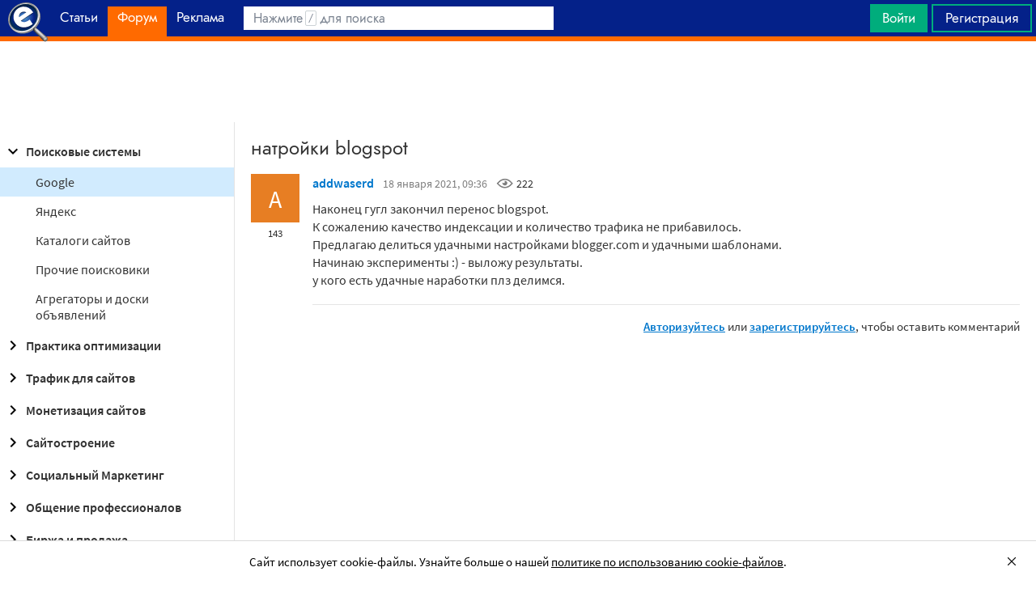

--- FILE ---
content_type: text/html; charset=utf-8
request_url: https://www.google.com/recaptcha/api2/aframe
body_size: 256
content:
<!DOCTYPE HTML><html><head><meta http-equiv="content-type" content="text/html; charset=UTF-8"></head><body><script nonce="8aHevtHuFczasPpGlVtF6g">/** Anti-fraud and anti-abuse applications only. See google.com/recaptcha */ try{var clients={'sodar':'https://pagead2.googlesyndication.com/pagead/sodar?'};window.addEventListener("message",function(a){try{if(a.source===window.parent){var b=JSON.parse(a.data);var c=clients[b['id']];if(c){var d=document.createElement('img');d.src=c+b['params']+'&rc='+(localStorage.getItem("rc::a")?sessionStorage.getItem("rc::b"):"");window.document.body.appendChild(d);sessionStorage.setItem("rc::e",parseInt(sessionStorage.getItem("rc::e")||0)+1);localStorage.setItem("rc::h",'1769199048464');}}}catch(b){}});window.parent.postMessage("_grecaptcha_ready", "*");}catch(b){}</script></body></html>